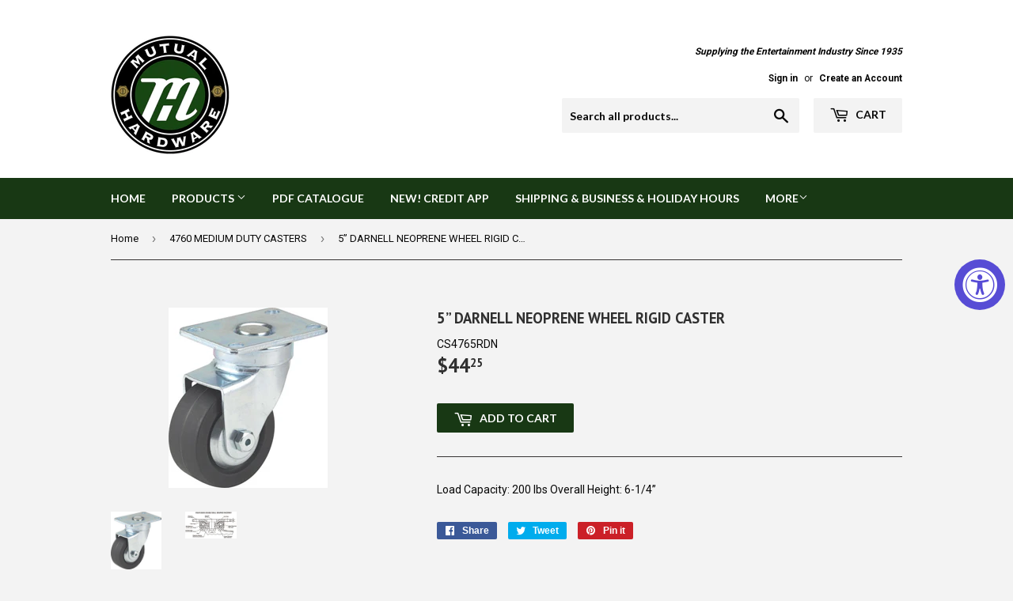

--- FILE ---
content_type: text/html; charset=utf-8
request_url: https://www.mutualhardware.com/collections/4760-medium-duty-casters/products/5-darnell-neoprene-wheel-rigid-caster
body_size: 16516
content:
<!doctype html>
<!--[if lt IE 7]><html class="no-js lt-ie9 lt-ie8 lt-ie7" lang="en"> <![endif]-->
<!--[if IE 7]><html class="no-js lt-ie9 lt-ie8" lang="en"> <![endif]-->
<!--[if IE 8]><html class="no-js lt-ie9" lang="en"> <![endif]-->
<!--[if IE 9 ]><html class="ie9 no-js"> <![endif]-->
<!--[if (gt IE 9)|!(IE)]><!--> <html class="no-touch no-js"> <!--<![endif]-->
<head>

  <!-- Basic page needs ================================================== -->
  <meta charset="utf-8">
  <meta http-equiv="X-UA-Compatible" content="IE=edge,chrome=1">

  

  <!-- Title and description ================================================== -->
  <title>
  5” DARNELL NEOPRENE WHEEL RIGID CASTER &ndash; Mutual Hardware
  </title>


  
    <meta name="description" content="Load Capacity: 200 lbs Overall Height: 6-1/4”">
  

  <!-- Product meta ================================================== -->
  
<meta property="og:site_name" content="Mutual Hardware">
<meta property="og:url" content="https://www.mutualhardware.com/products/5-darnell-neoprene-wheel-rigid-caster">
<meta property="og:title" content="5” DARNELL NEOPRENE WHEEL RIGID CASTER">
<meta property="og:type" content="product">
<meta property="og:description" content="Load Capacity: 200 lbs Overall Height: 6-1/4”"><meta property="og:price:amount" content="44.25">
  <meta property="og:price:currency" content="USD"><meta property="og:image" content="http://www.mutualhardware.com/cdn/shop/products/60b9f48a4ea4fbc8f845d4d25edf70be_b718f945-8251-4fb6-a2d1-e814c02d26c1_1024x1024.png?v=1534914734"><meta property="og:image" content="http://www.mutualhardware.com/cdn/shop/products/acb366620fb05a896631f37e7d9c7bd5_aa2fe310-3fd6-4d64-864e-9702dded0c2c_1024x1024.png?v=1534914735">
<meta property="og:image:secure_url" content="https://www.mutualhardware.com/cdn/shop/products/60b9f48a4ea4fbc8f845d4d25edf70be_b718f945-8251-4fb6-a2d1-e814c02d26c1_1024x1024.png?v=1534914734"><meta property="og:image:secure_url" content="https://www.mutualhardware.com/cdn/shop/products/acb366620fb05a896631f37e7d9c7bd5_aa2fe310-3fd6-4d64-864e-9702dded0c2c_1024x1024.png?v=1534914735">



  <meta name="twitter:card" content="summary_large_image">
  <meta name="twitter:image" content="https://www.mutualhardware.com/cdn/shop/products/60b9f48a4ea4fbc8f845d4d25edf70be_b718f945-8251-4fb6-a2d1-e814c02d26c1_1024x1024.png?v=1534914734">
  <meta name="twitter:image:width" content="480">
  <meta name="twitter:image:height" content="480">

<meta name="twitter:title" content="5” DARNELL NEOPRENE WHEEL RIGID CASTER">
<meta name="twitter:description" content="Load Capacity: 200 lbs Overall Height: 6-1/4”">


  <!-- Helpers ================================================== -->
  <link rel="canonical" href="https://www.mutualhardware.com/products/5-darnell-neoprene-wheel-rigid-caster">
  <meta name="viewport" content="width=device-width,initial-scale=1">

  <!-- CSS ================================================== -->
  <link href="//www.mutualhardware.com/cdn/shop/t/5/assets/theme.scss.css?v=34802723641267980681741283353" rel="stylesheet" type="text/css" media="all" />
  
  
  
  <link href="//fonts.googleapis.com/css?family=Roboto:400,700" rel="stylesheet" type="text/css" media="all" />


  
    
    
    <link href="//fonts.googleapis.com/css?family=PT+Sans:700" rel="stylesheet" type="text/css" media="all" />
  


  
    
    
    <link href="//fonts.googleapis.com/css?family=Lato:700" rel="stylesheet" type="text/css" media="all" />
  



  <!-- Header hook for plugins ================================================== -->
  <script>window.performance && window.performance.mark && window.performance.mark('shopify.content_for_header.start');</script><meta name="google-site-verification" content="3z6tvIbrSTHyCpNonbVF1fudYilQasNtt9ug1rQS7ng">
<meta id="shopify-digital-wallet" name="shopify-digital-wallet" content="/19050633/digital_wallets/dialog">
<meta name="shopify-checkout-api-token" content="e972e2f22c6f49235d6a5f0546870327">
<link rel="alternate" type="application/json+oembed" href="https://www.mutualhardware.com/products/5-darnell-neoprene-wheel-rigid-caster.oembed">
<script async="async" src="/checkouts/internal/preloads.js?locale=en-US"></script>
<link rel="preconnect" href="https://shop.app" crossorigin="anonymous">
<script async="async" src="https://shop.app/checkouts/internal/preloads.js?locale=en-US&shop_id=19050633" crossorigin="anonymous"></script>
<script id="shopify-features" type="application/json">{"accessToken":"e972e2f22c6f49235d6a5f0546870327","betas":["rich-media-storefront-analytics"],"domain":"www.mutualhardware.com","predictiveSearch":true,"shopId":19050633,"locale":"en"}</script>
<script>var Shopify = Shopify || {};
Shopify.shop = "mutualhardware.myshopify.com";
Shopify.locale = "en";
Shopify.currency = {"active":"USD","rate":"1.0"};
Shopify.country = "US";
Shopify.theme = {"name":"supply","id":166204361,"schema_name":"Supply","schema_version":"2.0.5","theme_store_id":679,"role":"main"};
Shopify.theme.handle = "null";
Shopify.theme.style = {"id":null,"handle":null};
Shopify.cdnHost = "www.mutualhardware.com/cdn";
Shopify.routes = Shopify.routes || {};
Shopify.routes.root = "/";</script>
<script type="module">!function(o){(o.Shopify=o.Shopify||{}).modules=!0}(window);</script>
<script>!function(o){function n(){var o=[];function n(){o.push(Array.prototype.slice.apply(arguments))}return n.q=o,n}var t=o.Shopify=o.Shopify||{};t.loadFeatures=n(),t.autoloadFeatures=n()}(window);</script>
<script>
  window.ShopifyPay = window.ShopifyPay || {};
  window.ShopifyPay.apiHost = "shop.app\/pay";
  window.ShopifyPay.redirectState = null;
</script>
<script id="shop-js-analytics" type="application/json">{"pageType":"product"}</script>
<script defer="defer" async type="module" src="//www.mutualhardware.com/cdn/shopifycloud/shop-js/modules/v2/client.init-shop-cart-sync_BT-GjEfc.en.esm.js"></script>
<script defer="defer" async type="module" src="//www.mutualhardware.com/cdn/shopifycloud/shop-js/modules/v2/chunk.common_D58fp_Oc.esm.js"></script>
<script defer="defer" async type="module" src="//www.mutualhardware.com/cdn/shopifycloud/shop-js/modules/v2/chunk.modal_xMitdFEc.esm.js"></script>
<script type="module">
  await import("//www.mutualhardware.com/cdn/shopifycloud/shop-js/modules/v2/client.init-shop-cart-sync_BT-GjEfc.en.esm.js");
await import("//www.mutualhardware.com/cdn/shopifycloud/shop-js/modules/v2/chunk.common_D58fp_Oc.esm.js");
await import("//www.mutualhardware.com/cdn/shopifycloud/shop-js/modules/v2/chunk.modal_xMitdFEc.esm.js");

  window.Shopify.SignInWithShop?.initShopCartSync?.({"fedCMEnabled":true,"windoidEnabled":true});

</script>
<script>
  window.Shopify = window.Shopify || {};
  if (!window.Shopify.featureAssets) window.Shopify.featureAssets = {};
  window.Shopify.featureAssets['shop-js'] = {"shop-cart-sync":["modules/v2/client.shop-cart-sync_DZOKe7Ll.en.esm.js","modules/v2/chunk.common_D58fp_Oc.esm.js","modules/v2/chunk.modal_xMitdFEc.esm.js"],"init-fed-cm":["modules/v2/client.init-fed-cm_B6oLuCjv.en.esm.js","modules/v2/chunk.common_D58fp_Oc.esm.js","modules/v2/chunk.modal_xMitdFEc.esm.js"],"shop-cash-offers":["modules/v2/client.shop-cash-offers_D2sdYoxE.en.esm.js","modules/v2/chunk.common_D58fp_Oc.esm.js","modules/v2/chunk.modal_xMitdFEc.esm.js"],"shop-login-button":["modules/v2/client.shop-login-button_QeVjl5Y3.en.esm.js","modules/v2/chunk.common_D58fp_Oc.esm.js","modules/v2/chunk.modal_xMitdFEc.esm.js"],"pay-button":["modules/v2/client.pay-button_DXTOsIq6.en.esm.js","modules/v2/chunk.common_D58fp_Oc.esm.js","modules/v2/chunk.modal_xMitdFEc.esm.js"],"shop-button":["modules/v2/client.shop-button_DQZHx9pm.en.esm.js","modules/v2/chunk.common_D58fp_Oc.esm.js","modules/v2/chunk.modal_xMitdFEc.esm.js"],"avatar":["modules/v2/client.avatar_BTnouDA3.en.esm.js"],"init-windoid":["modules/v2/client.init-windoid_CR1B-cfM.en.esm.js","modules/v2/chunk.common_D58fp_Oc.esm.js","modules/v2/chunk.modal_xMitdFEc.esm.js"],"init-shop-for-new-customer-accounts":["modules/v2/client.init-shop-for-new-customer-accounts_C_vY_xzh.en.esm.js","modules/v2/client.shop-login-button_QeVjl5Y3.en.esm.js","modules/v2/chunk.common_D58fp_Oc.esm.js","modules/v2/chunk.modal_xMitdFEc.esm.js"],"init-shop-email-lookup-coordinator":["modules/v2/client.init-shop-email-lookup-coordinator_BI7n9ZSv.en.esm.js","modules/v2/chunk.common_D58fp_Oc.esm.js","modules/v2/chunk.modal_xMitdFEc.esm.js"],"init-shop-cart-sync":["modules/v2/client.init-shop-cart-sync_BT-GjEfc.en.esm.js","modules/v2/chunk.common_D58fp_Oc.esm.js","modules/v2/chunk.modal_xMitdFEc.esm.js"],"shop-toast-manager":["modules/v2/client.shop-toast-manager_DiYdP3xc.en.esm.js","modules/v2/chunk.common_D58fp_Oc.esm.js","modules/v2/chunk.modal_xMitdFEc.esm.js"],"init-customer-accounts":["modules/v2/client.init-customer-accounts_D9ZNqS-Q.en.esm.js","modules/v2/client.shop-login-button_QeVjl5Y3.en.esm.js","modules/v2/chunk.common_D58fp_Oc.esm.js","modules/v2/chunk.modal_xMitdFEc.esm.js"],"init-customer-accounts-sign-up":["modules/v2/client.init-customer-accounts-sign-up_iGw4briv.en.esm.js","modules/v2/client.shop-login-button_QeVjl5Y3.en.esm.js","modules/v2/chunk.common_D58fp_Oc.esm.js","modules/v2/chunk.modal_xMitdFEc.esm.js"],"shop-follow-button":["modules/v2/client.shop-follow-button_CqMgW2wH.en.esm.js","modules/v2/chunk.common_D58fp_Oc.esm.js","modules/v2/chunk.modal_xMitdFEc.esm.js"],"checkout-modal":["modules/v2/client.checkout-modal_xHeaAweL.en.esm.js","modules/v2/chunk.common_D58fp_Oc.esm.js","modules/v2/chunk.modal_xMitdFEc.esm.js"],"shop-login":["modules/v2/client.shop-login_D91U-Q7h.en.esm.js","modules/v2/chunk.common_D58fp_Oc.esm.js","modules/v2/chunk.modal_xMitdFEc.esm.js"],"lead-capture":["modules/v2/client.lead-capture_BJmE1dJe.en.esm.js","modules/v2/chunk.common_D58fp_Oc.esm.js","modules/v2/chunk.modal_xMitdFEc.esm.js"],"payment-terms":["modules/v2/client.payment-terms_Ci9AEqFq.en.esm.js","modules/v2/chunk.common_D58fp_Oc.esm.js","modules/v2/chunk.modal_xMitdFEc.esm.js"]};
</script>
<script>(function() {
  var isLoaded = false;
  function asyncLoad() {
    if (isLoaded) return;
    isLoaded = true;
    var urls = ["https:\/\/chimpstatic.com\/mcjs-connected\/js\/users\/a6b3bae92c37d55ba0448e0f9\/2845056c0341d1cbeb10f0a5a.js?shop=mutualhardware.myshopify.com"];
    for (var i = 0; i < urls.length; i++) {
      var s = document.createElement('script');
      s.type = 'text/javascript';
      s.async = true;
      s.src = urls[i];
      var x = document.getElementsByTagName('script')[0];
      x.parentNode.insertBefore(s, x);
    }
  };
  if(window.attachEvent) {
    window.attachEvent('onload', asyncLoad);
  } else {
    window.addEventListener('load', asyncLoad, false);
  }
})();</script>
<script id="__st">var __st={"a":19050633,"offset":-18000,"reqid":"12146837-94f2-425c-9f09-e4f2f1bb0ff9-1769033349","pageurl":"www.mutualhardware.com\/collections\/4760-medium-duty-casters\/products\/5-darnell-neoprene-wheel-rigid-caster","u":"7e6d31a1d7c6","p":"product","rtyp":"product","rid":9887371017};</script>
<script>window.ShopifyPaypalV4VisibilityTracking = true;</script>
<script id="captcha-bootstrap">!function(){'use strict';const t='contact',e='account',n='new_comment',o=[[t,t],['blogs',n],['comments',n],[t,'customer']],c=[[e,'customer_login'],[e,'guest_login'],[e,'recover_customer_password'],[e,'create_customer']],r=t=>t.map((([t,e])=>`form[action*='/${t}']:not([data-nocaptcha='true']) input[name='form_type'][value='${e}']`)).join(','),a=t=>()=>t?[...document.querySelectorAll(t)].map((t=>t.form)):[];function s(){const t=[...o],e=r(t);return a(e)}const i='password',u='form_key',d=['recaptcha-v3-token','g-recaptcha-response','h-captcha-response',i],f=()=>{try{return window.sessionStorage}catch{return}},m='__shopify_v',_=t=>t.elements[u];function p(t,e,n=!1){try{const o=window.sessionStorage,c=JSON.parse(o.getItem(e)),{data:r}=function(t){const{data:e,action:n}=t;return t[m]||n?{data:e,action:n}:{data:t,action:n}}(c);for(const[e,n]of Object.entries(r))t.elements[e]&&(t.elements[e].value=n);n&&o.removeItem(e)}catch(o){console.error('form repopulation failed',{error:o})}}const l='form_type',E='cptcha';function T(t){t.dataset[E]=!0}const w=window,h=w.document,L='Shopify',v='ce_forms',y='captcha';let A=!1;((t,e)=>{const n=(g='f06e6c50-85a8-45c8-87d0-21a2b65856fe',I='https://cdn.shopify.com/shopifycloud/storefront-forms-hcaptcha/ce_storefront_forms_captcha_hcaptcha.v1.5.2.iife.js',D={infoText:'Protected by hCaptcha',privacyText:'Privacy',termsText:'Terms'},(t,e,n)=>{const o=w[L][v],c=o.bindForm;if(c)return c(t,g,e,D).then(n);var r;o.q.push([[t,g,e,D],n]),r=I,A||(h.body.append(Object.assign(h.createElement('script'),{id:'captcha-provider',async:!0,src:r})),A=!0)});var g,I,D;w[L]=w[L]||{},w[L][v]=w[L][v]||{},w[L][v].q=[],w[L][y]=w[L][y]||{},w[L][y].protect=function(t,e){n(t,void 0,e),T(t)},Object.freeze(w[L][y]),function(t,e,n,w,h,L){const[v,y,A,g]=function(t,e,n){const i=e?o:[],u=t?c:[],d=[...i,...u],f=r(d),m=r(i),_=r(d.filter((([t,e])=>n.includes(e))));return[a(f),a(m),a(_),s()]}(w,h,L),I=t=>{const e=t.target;return e instanceof HTMLFormElement?e:e&&e.form},D=t=>v().includes(t);t.addEventListener('submit',(t=>{const e=I(t);if(!e)return;const n=D(e)&&!e.dataset.hcaptchaBound&&!e.dataset.recaptchaBound,o=_(e),c=g().includes(e)&&(!o||!o.value);(n||c)&&t.preventDefault(),c&&!n&&(function(t){try{if(!f())return;!function(t){const e=f();if(!e)return;const n=_(t);if(!n)return;const o=n.value;o&&e.removeItem(o)}(t);const e=Array.from(Array(32),(()=>Math.random().toString(36)[2])).join('');!function(t,e){_(t)||t.append(Object.assign(document.createElement('input'),{type:'hidden',name:u})),t.elements[u].value=e}(t,e),function(t,e){const n=f();if(!n)return;const o=[...t.querySelectorAll(`input[type='${i}']`)].map((({name:t})=>t)),c=[...d,...o],r={};for(const[a,s]of new FormData(t).entries())c.includes(a)||(r[a]=s);n.setItem(e,JSON.stringify({[m]:1,action:t.action,data:r}))}(t,e)}catch(e){console.error('failed to persist form',e)}}(e),e.submit())}));const S=(t,e)=>{t&&!t.dataset[E]&&(n(t,e.some((e=>e===t))),T(t))};for(const o of['focusin','change'])t.addEventListener(o,(t=>{const e=I(t);D(e)&&S(e,y())}));const B=e.get('form_key'),M=e.get(l),P=B&&M;t.addEventListener('DOMContentLoaded',(()=>{const t=y();if(P)for(const e of t)e.elements[l].value===M&&p(e,B);[...new Set([...A(),...v().filter((t=>'true'===t.dataset.shopifyCaptcha))])].forEach((e=>S(e,t)))}))}(h,new URLSearchParams(w.location.search),n,t,e,['guest_login'])})(!0,!0)}();</script>
<script integrity="sha256-4kQ18oKyAcykRKYeNunJcIwy7WH5gtpwJnB7kiuLZ1E=" data-source-attribution="shopify.loadfeatures" defer="defer" src="//www.mutualhardware.com/cdn/shopifycloud/storefront/assets/storefront/load_feature-a0a9edcb.js" crossorigin="anonymous"></script>
<script crossorigin="anonymous" defer="defer" src="//www.mutualhardware.com/cdn/shopifycloud/storefront/assets/shopify_pay/storefront-65b4c6d7.js?v=20250812"></script>
<script data-source-attribution="shopify.dynamic_checkout.dynamic.init">var Shopify=Shopify||{};Shopify.PaymentButton=Shopify.PaymentButton||{isStorefrontPortableWallets:!0,init:function(){window.Shopify.PaymentButton.init=function(){};var t=document.createElement("script");t.src="https://www.mutualhardware.com/cdn/shopifycloud/portable-wallets/latest/portable-wallets.en.js",t.type="module",document.head.appendChild(t)}};
</script>
<script data-source-attribution="shopify.dynamic_checkout.buyer_consent">
  function portableWalletsHideBuyerConsent(e){var t=document.getElementById("shopify-buyer-consent"),n=document.getElementById("shopify-subscription-policy-button");t&&n&&(t.classList.add("hidden"),t.setAttribute("aria-hidden","true"),n.removeEventListener("click",e))}function portableWalletsShowBuyerConsent(e){var t=document.getElementById("shopify-buyer-consent"),n=document.getElementById("shopify-subscription-policy-button");t&&n&&(t.classList.remove("hidden"),t.removeAttribute("aria-hidden"),n.addEventListener("click",e))}window.Shopify?.PaymentButton&&(window.Shopify.PaymentButton.hideBuyerConsent=portableWalletsHideBuyerConsent,window.Shopify.PaymentButton.showBuyerConsent=portableWalletsShowBuyerConsent);
</script>
<script data-source-attribution="shopify.dynamic_checkout.cart.bootstrap">document.addEventListener("DOMContentLoaded",(function(){function t(){return document.querySelector("shopify-accelerated-checkout-cart, shopify-accelerated-checkout")}if(t())Shopify.PaymentButton.init();else{new MutationObserver((function(e,n){t()&&(Shopify.PaymentButton.init(),n.disconnect())})).observe(document.body,{childList:!0,subtree:!0})}}));
</script>
<script id='scb4127' type='text/javascript' async='' src='https://www.mutualhardware.com/cdn/shopifycloud/privacy-banner/storefront-banner.js'></script><link id="shopify-accelerated-checkout-styles" rel="stylesheet" media="screen" href="https://www.mutualhardware.com/cdn/shopifycloud/portable-wallets/latest/accelerated-checkout-backwards-compat.css" crossorigin="anonymous">
<style id="shopify-accelerated-checkout-cart">
        #shopify-buyer-consent {
  margin-top: 1em;
  display: inline-block;
  width: 100%;
}

#shopify-buyer-consent.hidden {
  display: none;
}

#shopify-subscription-policy-button {
  background: none;
  border: none;
  padding: 0;
  text-decoration: underline;
  font-size: inherit;
  cursor: pointer;
}

#shopify-subscription-policy-button::before {
  box-shadow: none;
}

      </style>

<script>window.performance && window.performance.mark && window.performance.mark('shopify.content_for_header.end');</script>

  

<!--[if lt IE 9]>
<script src="//cdnjs.cloudflare.com/ajax/libs/html5shiv/3.7.2/html5shiv.min.js" type="text/javascript"></script>
<script src="//www.mutualhardware.com/cdn/shop/t/5/assets/respond.min.js?v=273" type="text/javascript"></script>
<link href="//www.mutualhardware.com/cdn/shop/t/5/assets/respond-proxy.html" id="respond-proxy" rel="respond-proxy" />
<link href="//www.mutualhardware.com/search?q=9447f252149c677cf4dc0c942fc3966f" id="respond-redirect" rel="respond-redirect" />
<script src="//www.mutualhardware.com/search?q=9447f252149c677cf4dc0c942fc3966f" type="text/javascript"></script>
<![endif]-->
<!--[if (lte IE 9) ]><script src="//www.mutualhardware.com/cdn/shop/t/5/assets/match-media.min.js?v=273" type="text/javascript"></script><![endif]-->


  
  

  <script src="//ajax.googleapis.com/ajax/libs/jquery/1.11.0/jquery.min.js" type="text/javascript"></script>


  <!--[if (gt IE 9)|!(IE)]><!--><script src="//www.mutualhardware.com/cdn/shop/t/5/assets/vendor.js?v=77006336269012142731493238334" defer="defer"></script><!--<![endif]-->
  <!--[if lte IE 9]><script src="//www.mutualhardware.com/cdn/shop/t/5/assets/vendor.js?v=77006336269012142731493238334"></script><![endif]-->

  <!--[if (gt IE 9)|!(IE)]><!--><script src="//www.mutualhardware.com/cdn/shop/t/5/assets/theme.js?v=4407056546981983751493238336" defer="defer"></script><!--<![endif]-->
  <!--[if lte IE 9]><script src="//www.mutualhardware.com/cdn/shop/t/5/assets/theme.js?v=4407056546981983751493238336"></script><![endif]-->


<script src="https://cdn.shopify.com/extensions/019a0131-ca1b-7172-a6b1-2fadce39ca6e/accessibly-28/assets/acc-main.js" type="text/javascript" defer="defer"></script>
<link href="https://monorail-edge.shopifysvc.com" rel="dns-prefetch">
<script>(function(){if ("sendBeacon" in navigator && "performance" in window) {try {var session_token_from_headers = performance.getEntriesByType('navigation')[0].serverTiming.find(x => x.name == '_s').description;} catch {var session_token_from_headers = undefined;}var session_cookie_matches = document.cookie.match(/_shopify_s=([^;]*)/);var session_token_from_cookie = session_cookie_matches && session_cookie_matches.length === 2 ? session_cookie_matches[1] : "";var session_token = session_token_from_headers || session_token_from_cookie || "";function handle_abandonment_event(e) {var entries = performance.getEntries().filter(function(entry) {return /monorail-edge.shopifysvc.com/.test(entry.name);});if (!window.abandonment_tracked && entries.length === 0) {window.abandonment_tracked = true;var currentMs = Date.now();var navigation_start = performance.timing.navigationStart;var payload = {shop_id: 19050633,url: window.location.href,navigation_start,duration: currentMs - navigation_start,session_token,page_type: "product"};window.navigator.sendBeacon("https://monorail-edge.shopifysvc.com/v1/produce", JSON.stringify({schema_id: "online_store_buyer_site_abandonment/1.1",payload: payload,metadata: {event_created_at_ms: currentMs,event_sent_at_ms: currentMs}}));}}window.addEventListener('pagehide', handle_abandonment_event);}}());</script>
<script id="web-pixels-manager-setup">(function e(e,d,r,n,o){if(void 0===o&&(o={}),!Boolean(null===(a=null===(i=window.Shopify)||void 0===i?void 0:i.analytics)||void 0===a?void 0:a.replayQueue)){var i,a;window.Shopify=window.Shopify||{};var t=window.Shopify;t.analytics=t.analytics||{};var s=t.analytics;s.replayQueue=[],s.publish=function(e,d,r){return s.replayQueue.push([e,d,r]),!0};try{self.performance.mark("wpm:start")}catch(e){}var l=function(){var e={modern:/Edge?\/(1{2}[4-9]|1[2-9]\d|[2-9]\d{2}|\d{4,})\.\d+(\.\d+|)|Firefox\/(1{2}[4-9]|1[2-9]\d|[2-9]\d{2}|\d{4,})\.\d+(\.\d+|)|Chrom(ium|e)\/(9{2}|\d{3,})\.\d+(\.\d+|)|(Maci|X1{2}).+ Version\/(15\.\d+|(1[6-9]|[2-9]\d|\d{3,})\.\d+)([,.]\d+|)( \(\w+\)|)( Mobile\/\w+|) Safari\/|Chrome.+OPR\/(9{2}|\d{3,})\.\d+\.\d+|(CPU[ +]OS|iPhone[ +]OS|CPU[ +]iPhone|CPU IPhone OS|CPU iPad OS)[ +]+(15[._]\d+|(1[6-9]|[2-9]\d|\d{3,})[._]\d+)([._]\d+|)|Android:?[ /-](13[3-9]|1[4-9]\d|[2-9]\d{2}|\d{4,})(\.\d+|)(\.\d+|)|Android.+Firefox\/(13[5-9]|1[4-9]\d|[2-9]\d{2}|\d{4,})\.\d+(\.\d+|)|Android.+Chrom(ium|e)\/(13[3-9]|1[4-9]\d|[2-9]\d{2}|\d{4,})\.\d+(\.\d+|)|SamsungBrowser\/([2-9]\d|\d{3,})\.\d+/,legacy:/Edge?\/(1[6-9]|[2-9]\d|\d{3,})\.\d+(\.\d+|)|Firefox\/(5[4-9]|[6-9]\d|\d{3,})\.\d+(\.\d+|)|Chrom(ium|e)\/(5[1-9]|[6-9]\d|\d{3,})\.\d+(\.\d+|)([\d.]+$|.*Safari\/(?![\d.]+ Edge\/[\d.]+$))|(Maci|X1{2}).+ Version\/(10\.\d+|(1[1-9]|[2-9]\d|\d{3,})\.\d+)([,.]\d+|)( \(\w+\)|)( Mobile\/\w+|) Safari\/|Chrome.+OPR\/(3[89]|[4-9]\d|\d{3,})\.\d+\.\d+|(CPU[ +]OS|iPhone[ +]OS|CPU[ +]iPhone|CPU IPhone OS|CPU iPad OS)[ +]+(10[._]\d+|(1[1-9]|[2-9]\d|\d{3,})[._]\d+)([._]\d+|)|Android:?[ /-](13[3-9]|1[4-9]\d|[2-9]\d{2}|\d{4,})(\.\d+|)(\.\d+|)|Mobile Safari.+OPR\/([89]\d|\d{3,})\.\d+\.\d+|Android.+Firefox\/(13[5-9]|1[4-9]\d|[2-9]\d{2}|\d{4,})\.\d+(\.\d+|)|Android.+Chrom(ium|e)\/(13[3-9]|1[4-9]\d|[2-9]\d{2}|\d{4,})\.\d+(\.\d+|)|Android.+(UC? ?Browser|UCWEB|U3)[ /]?(15\.([5-9]|\d{2,})|(1[6-9]|[2-9]\d|\d{3,})\.\d+)\.\d+|SamsungBrowser\/(5\.\d+|([6-9]|\d{2,})\.\d+)|Android.+MQ{2}Browser\/(14(\.(9|\d{2,})|)|(1[5-9]|[2-9]\d|\d{3,})(\.\d+|))(\.\d+|)|K[Aa][Ii]OS\/(3\.\d+|([4-9]|\d{2,})\.\d+)(\.\d+|)/},d=e.modern,r=e.legacy,n=navigator.userAgent;return n.match(d)?"modern":n.match(r)?"legacy":"unknown"}(),u="modern"===l?"modern":"legacy",c=(null!=n?n:{modern:"",legacy:""})[u],f=function(e){return[e.baseUrl,"/wpm","/b",e.hashVersion,"modern"===e.buildTarget?"m":"l",".js"].join("")}({baseUrl:d,hashVersion:r,buildTarget:u}),m=function(e){var d=e.version,r=e.bundleTarget,n=e.surface,o=e.pageUrl,i=e.monorailEndpoint;return{emit:function(e){var a=e.status,t=e.errorMsg,s=(new Date).getTime(),l=JSON.stringify({metadata:{event_sent_at_ms:s},events:[{schema_id:"web_pixels_manager_load/3.1",payload:{version:d,bundle_target:r,page_url:o,status:a,surface:n,error_msg:t},metadata:{event_created_at_ms:s}}]});if(!i)return console&&console.warn&&console.warn("[Web Pixels Manager] No Monorail endpoint provided, skipping logging."),!1;try{return self.navigator.sendBeacon.bind(self.navigator)(i,l)}catch(e){}var u=new XMLHttpRequest;try{return u.open("POST",i,!0),u.setRequestHeader("Content-Type","text/plain"),u.send(l),!0}catch(e){return console&&console.warn&&console.warn("[Web Pixels Manager] Got an unhandled error while logging to Monorail."),!1}}}}({version:r,bundleTarget:l,surface:e.surface,pageUrl:self.location.href,monorailEndpoint:e.monorailEndpoint});try{o.browserTarget=l,function(e){var d=e.src,r=e.async,n=void 0===r||r,o=e.onload,i=e.onerror,a=e.sri,t=e.scriptDataAttributes,s=void 0===t?{}:t,l=document.createElement("script"),u=document.querySelector("head"),c=document.querySelector("body");if(l.async=n,l.src=d,a&&(l.integrity=a,l.crossOrigin="anonymous"),s)for(var f in s)if(Object.prototype.hasOwnProperty.call(s,f))try{l.dataset[f]=s[f]}catch(e){}if(o&&l.addEventListener("load",o),i&&l.addEventListener("error",i),u)u.appendChild(l);else{if(!c)throw new Error("Did not find a head or body element to append the script");c.appendChild(l)}}({src:f,async:!0,onload:function(){if(!function(){var e,d;return Boolean(null===(d=null===(e=window.Shopify)||void 0===e?void 0:e.analytics)||void 0===d?void 0:d.initialized)}()){var d=window.webPixelsManager.init(e)||void 0;if(d){var r=window.Shopify.analytics;r.replayQueue.forEach((function(e){var r=e[0],n=e[1],o=e[2];d.publishCustomEvent(r,n,o)})),r.replayQueue=[],r.publish=d.publishCustomEvent,r.visitor=d.visitor,r.initialized=!0}}},onerror:function(){return m.emit({status:"failed",errorMsg:"".concat(f," has failed to load")})},sri:function(e){var d=/^sha384-[A-Za-z0-9+/=]+$/;return"string"==typeof e&&d.test(e)}(c)?c:"",scriptDataAttributes:o}),m.emit({status:"loading"})}catch(e){m.emit({status:"failed",errorMsg:(null==e?void 0:e.message)||"Unknown error"})}}})({shopId: 19050633,storefrontBaseUrl: "https://www.mutualhardware.com",extensionsBaseUrl: "https://extensions.shopifycdn.com/cdn/shopifycloud/web-pixels-manager",monorailEndpoint: "https://monorail-edge.shopifysvc.com/unstable/produce_batch",surface: "storefront-renderer",enabledBetaFlags: ["2dca8a86"],webPixelsConfigList: [{"id":"767000868","configuration":"{\"config\":\"{\\\"pixel_id\\\":\\\"G-89PR0JLPLC\\\",\\\"target_country\\\":\\\"US\\\",\\\"gtag_events\\\":[{\\\"type\\\":\\\"search\\\",\\\"action_label\\\":[\\\"G-89PR0JLPLC\\\",\\\"AW-11108005546\\\/ewWoCN_hqo8YEKrt2rAp\\\"]},{\\\"type\\\":\\\"begin_checkout\\\",\\\"action_label\\\":[\\\"G-89PR0JLPLC\\\",\\\"AW-11108005546\\\/-RsCCLTjqo8YEKrt2rAp\\\"]},{\\\"type\\\":\\\"view_item\\\",\\\"action_label\\\":[\\\"G-89PR0JLPLC\\\",\\\"AW-11108005546\\\/rIGmCNzhqo8YEKrt2rAp\\\",\\\"MC-YC82PNG8LQ\\\"]},{\\\"type\\\":\\\"purchase\\\",\\\"action_label\\\":[\\\"G-89PR0JLPLC\\\",\\\"AW-11108005546\\\/oi-YCNbhqo8YEKrt2rAp\\\",\\\"MC-YC82PNG8LQ\\\"]},{\\\"type\\\":\\\"page_view\\\",\\\"action_label\\\":[\\\"G-89PR0JLPLC\\\",\\\"AW-11108005546\\\/1hkeCNnhqo8YEKrt2rAp\\\",\\\"MC-YC82PNG8LQ\\\"]},{\\\"type\\\":\\\"add_payment_info\\\",\\\"action_label\\\":[\\\"G-89PR0JLPLC\\\",\\\"AW-11108005546\\\/iPnXCLfjqo8YEKrt2rAp\\\"]},{\\\"type\\\":\\\"add_to_cart\\\",\\\"action_label\\\":[\\\"G-89PR0JLPLC\\\",\\\"AW-11108005546\\\/jJlxCLHjqo8YEKrt2rAp\\\"]}],\\\"enable_monitoring_mode\\\":false}\"}","eventPayloadVersion":"v1","runtimeContext":"OPEN","scriptVersion":"b2a88bafab3e21179ed38636efcd8a93","type":"APP","apiClientId":1780363,"privacyPurposes":[],"dataSharingAdjustments":{"protectedCustomerApprovalScopes":["read_customer_address","read_customer_email","read_customer_name","read_customer_personal_data","read_customer_phone"]}},{"id":"424804644","configuration":"{\"pixel_id\":\"1874646216156392\",\"pixel_type\":\"facebook_pixel\",\"metaapp_system_user_token\":\"-\"}","eventPayloadVersion":"v1","runtimeContext":"OPEN","scriptVersion":"ca16bc87fe92b6042fbaa3acc2fbdaa6","type":"APP","apiClientId":2329312,"privacyPurposes":["ANALYTICS","MARKETING","SALE_OF_DATA"],"dataSharingAdjustments":{"protectedCustomerApprovalScopes":["read_customer_address","read_customer_email","read_customer_name","read_customer_personal_data","read_customer_phone"]}},{"id":"shopify-app-pixel","configuration":"{}","eventPayloadVersion":"v1","runtimeContext":"STRICT","scriptVersion":"0450","apiClientId":"shopify-pixel","type":"APP","privacyPurposes":["ANALYTICS","MARKETING"]},{"id":"shopify-custom-pixel","eventPayloadVersion":"v1","runtimeContext":"LAX","scriptVersion":"0450","apiClientId":"shopify-pixel","type":"CUSTOM","privacyPurposes":["ANALYTICS","MARKETING"]}],isMerchantRequest: false,initData: {"shop":{"name":"Mutual Hardware","paymentSettings":{"currencyCode":"USD"},"myshopifyDomain":"mutualhardware.myshopify.com","countryCode":"US","storefrontUrl":"https:\/\/www.mutualhardware.com"},"customer":null,"cart":null,"checkout":null,"productVariants":[{"price":{"amount":44.25,"currencyCode":"USD"},"product":{"title":"5” DARNELL NEOPRENE WHEEL RIGID CASTER","vendor":"4760 MEDIUM DUTY CASTERS","id":"9887371017","untranslatedTitle":"5” DARNELL NEOPRENE WHEEL RIGID CASTER","url":"\/products\/5-darnell-neoprene-wheel-rigid-caster","type":"Unclassified"},"id":"39200226505","image":{"src":"\/\/www.mutualhardware.com\/cdn\/shop\/products\/60b9f48a4ea4fbc8f845d4d25edf70be_b718f945-8251-4fb6-a2d1-e814c02d26c1.png?v=1534914734"},"sku":"CS4765RDN","title":"Default","untranslatedTitle":"Default"}],"purchasingCompany":null},},"https://www.mutualhardware.com/cdn","fcfee988w5aeb613cpc8e4bc33m6693e112",{"modern":"","legacy":""},{"shopId":"19050633","storefrontBaseUrl":"https:\/\/www.mutualhardware.com","extensionBaseUrl":"https:\/\/extensions.shopifycdn.com\/cdn\/shopifycloud\/web-pixels-manager","surface":"storefront-renderer","enabledBetaFlags":"[\"2dca8a86\"]","isMerchantRequest":"false","hashVersion":"fcfee988w5aeb613cpc8e4bc33m6693e112","publish":"custom","events":"[[\"page_viewed\",{}],[\"product_viewed\",{\"productVariant\":{\"price\":{\"amount\":44.25,\"currencyCode\":\"USD\"},\"product\":{\"title\":\"5” DARNELL NEOPRENE WHEEL RIGID CASTER\",\"vendor\":\"4760 MEDIUM DUTY CASTERS\",\"id\":\"9887371017\",\"untranslatedTitle\":\"5” DARNELL NEOPRENE WHEEL RIGID CASTER\",\"url\":\"\/products\/5-darnell-neoprene-wheel-rigid-caster\",\"type\":\"Unclassified\"},\"id\":\"39200226505\",\"image\":{\"src\":\"\/\/www.mutualhardware.com\/cdn\/shop\/products\/60b9f48a4ea4fbc8f845d4d25edf70be_b718f945-8251-4fb6-a2d1-e814c02d26c1.png?v=1534914734\"},\"sku\":\"CS4765RDN\",\"title\":\"Default\",\"untranslatedTitle\":\"Default\"}}]]"});</script><script>
  window.ShopifyAnalytics = window.ShopifyAnalytics || {};
  window.ShopifyAnalytics.meta = window.ShopifyAnalytics.meta || {};
  window.ShopifyAnalytics.meta.currency = 'USD';
  var meta = {"product":{"id":9887371017,"gid":"gid:\/\/shopify\/Product\/9887371017","vendor":"4760 MEDIUM DUTY CASTERS","type":"Unclassified","handle":"5-darnell-neoprene-wheel-rigid-caster","variants":[{"id":39200226505,"price":4425,"name":"5” DARNELL NEOPRENE WHEEL RIGID CASTER","public_title":null,"sku":"CS4765RDN"}],"remote":false},"page":{"pageType":"product","resourceType":"product","resourceId":9887371017,"requestId":"12146837-94f2-425c-9f09-e4f2f1bb0ff9-1769033349"}};
  for (var attr in meta) {
    window.ShopifyAnalytics.meta[attr] = meta[attr];
  }
</script>
<script class="analytics">
  (function () {
    var customDocumentWrite = function(content) {
      var jquery = null;

      if (window.jQuery) {
        jquery = window.jQuery;
      } else if (window.Checkout && window.Checkout.$) {
        jquery = window.Checkout.$;
      }

      if (jquery) {
        jquery('body').append(content);
      }
    };

    var hasLoggedConversion = function(token) {
      if (token) {
        return document.cookie.indexOf('loggedConversion=' + token) !== -1;
      }
      return false;
    }

    var setCookieIfConversion = function(token) {
      if (token) {
        var twoMonthsFromNow = new Date(Date.now());
        twoMonthsFromNow.setMonth(twoMonthsFromNow.getMonth() + 2);

        document.cookie = 'loggedConversion=' + token + '; expires=' + twoMonthsFromNow;
      }
    }

    var trekkie = window.ShopifyAnalytics.lib = window.trekkie = window.trekkie || [];
    if (trekkie.integrations) {
      return;
    }
    trekkie.methods = [
      'identify',
      'page',
      'ready',
      'track',
      'trackForm',
      'trackLink'
    ];
    trekkie.factory = function(method) {
      return function() {
        var args = Array.prototype.slice.call(arguments);
        args.unshift(method);
        trekkie.push(args);
        return trekkie;
      };
    };
    for (var i = 0; i < trekkie.methods.length; i++) {
      var key = trekkie.methods[i];
      trekkie[key] = trekkie.factory(key);
    }
    trekkie.load = function(config) {
      trekkie.config = config || {};
      trekkie.config.initialDocumentCookie = document.cookie;
      var first = document.getElementsByTagName('script')[0];
      var script = document.createElement('script');
      script.type = 'text/javascript';
      script.onerror = function(e) {
        var scriptFallback = document.createElement('script');
        scriptFallback.type = 'text/javascript';
        scriptFallback.onerror = function(error) {
                var Monorail = {
      produce: function produce(monorailDomain, schemaId, payload) {
        var currentMs = new Date().getTime();
        var event = {
          schema_id: schemaId,
          payload: payload,
          metadata: {
            event_created_at_ms: currentMs,
            event_sent_at_ms: currentMs
          }
        };
        return Monorail.sendRequest("https://" + monorailDomain + "/v1/produce", JSON.stringify(event));
      },
      sendRequest: function sendRequest(endpointUrl, payload) {
        // Try the sendBeacon API
        if (window && window.navigator && typeof window.navigator.sendBeacon === 'function' && typeof window.Blob === 'function' && !Monorail.isIos12()) {
          var blobData = new window.Blob([payload], {
            type: 'text/plain'
          });

          if (window.navigator.sendBeacon(endpointUrl, blobData)) {
            return true;
          } // sendBeacon was not successful

        } // XHR beacon

        var xhr = new XMLHttpRequest();

        try {
          xhr.open('POST', endpointUrl);
          xhr.setRequestHeader('Content-Type', 'text/plain');
          xhr.send(payload);
        } catch (e) {
          console.log(e);
        }

        return false;
      },
      isIos12: function isIos12() {
        return window.navigator.userAgent.lastIndexOf('iPhone; CPU iPhone OS 12_') !== -1 || window.navigator.userAgent.lastIndexOf('iPad; CPU OS 12_') !== -1;
      }
    };
    Monorail.produce('monorail-edge.shopifysvc.com',
      'trekkie_storefront_load_errors/1.1',
      {shop_id: 19050633,
      theme_id: 166204361,
      app_name: "storefront",
      context_url: window.location.href,
      source_url: "//www.mutualhardware.com/cdn/s/trekkie.storefront.9615f8e10e499e09ff0451d383e936edfcfbbf47.min.js"});

        };
        scriptFallback.async = true;
        scriptFallback.src = '//www.mutualhardware.com/cdn/s/trekkie.storefront.9615f8e10e499e09ff0451d383e936edfcfbbf47.min.js';
        first.parentNode.insertBefore(scriptFallback, first);
      };
      script.async = true;
      script.src = '//www.mutualhardware.com/cdn/s/trekkie.storefront.9615f8e10e499e09ff0451d383e936edfcfbbf47.min.js';
      first.parentNode.insertBefore(script, first);
    };
    trekkie.load(
      {"Trekkie":{"appName":"storefront","development":false,"defaultAttributes":{"shopId":19050633,"isMerchantRequest":null,"themeId":166204361,"themeCityHash":"9280519330939008195","contentLanguage":"en","currency":"USD","eventMetadataId":"58f4966f-2838-44d6-99c7-3b1a59492e89"},"isServerSideCookieWritingEnabled":true,"monorailRegion":"shop_domain","enabledBetaFlags":["65f19447"]},"Session Attribution":{},"S2S":{"facebookCapiEnabled":true,"source":"trekkie-storefront-renderer","apiClientId":580111}}
    );

    var loaded = false;
    trekkie.ready(function() {
      if (loaded) return;
      loaded = true;

      window.ShopifyAnalytics.lib = window.trekkie;

      var originalDocumentWrite = document.write;
      document.write = customDocumentWrite;
      try { window.ShopifyAnalytics.merchantGoogleAnalytics.call(this); } catch(error) {};
      document.write = originalDocumentWrite;

      window.ShopifyAnalytics.lib.page(null,{"pageType":"product","resourceType":"product","resourceId":9887371017,"requestId":"12146837-94f2-425c-9f09-e4f2f1bb0ff9-1769033349","shopifyEmitted":true});

      var match = window.location.pathname.match(/checkouts\/(.+)\/(thank_you|post_purchase)/)
      var token = match? match[1]: undefined;
      if (!hasLoggedConversion(token)) {
        setCookieIfConversion(token);
        window.ShopifyAnalytics.lib.track("Viewed Product",{"currency":"USD","variantId":39200226505,"productId":9887371017,"productGid":"gid:\/\/shopify\/Product\/9887371017","name":"5” DARNELL NEOPRENE WHEEL RIGID CASTER","price":"44.25","sku":"CS4765RDN","brand":"4760 MEDIUM DUTY CASTERS","variant":null,"category":"Unclassified","nonInteraction":true,"remote":false},undefined,undefined,{"shopifyEmitted":true});
      window.ShopifyAnalytics.lib.track("monorail:\/\/trekkie_storefront_viewed_product\/1.1",{"currency":"USD","variantId":39200226505,"productId":9887371017,"productGid":"gid:\/\/shopify\/Product\/9887371017","name":"5” DARNELL NEOPRENE WHEEL RIGID CASTER","price":"44.25","sku":"CS4765RDN","brand":"4760 MEDIUM DUTY CASTERS","variant":null,"category":"Unclassified","nonInteraction":true,"remote":false,"referer":"https:\/\/www.mutualhardware.com\/collections\/4760-medium-duty-casters\/products\/5-darnell-neoprene-wheel-rigid-caster"});
      }
    });


        var eventsListenerScript = document.createElement('script');
        eventsListenerScript.async = true;
        eventsListenerScript.src = "//www.mutualhardware.com/cdn/shopifycloud/storefront/assets/shop_events_listener-3da45d37.js";
        document.getElementsByTagName('head')[0].appendChild(eventsListenerScript);

})();</script>
  <script>
  if (!window.ga || (window.ga && typeof window.ga !== 'function')) {
    window.ga = function ga() {
      (window.ga.q = window.ga.q || []).push(arguments);
      if (window.Shopify && window.Shopify.analytics && typeof window.Shopify.analytics.publish === 'function') {
        window.Shopify.analytics.publish("ga_stub_called", {}, {sendTo: "google_osp_migration"});
      }
      console.error("Shopify's Google Analytics stub called with:", Array.from(arguments), "\nSee https://help.shopify.com/manual/promoting-marketing/pixels/pixel-migration#google for more information.");
    };
    if (window.Shopify && window.Shopify.analytics && typeof window.Shopify.analytics.publish === 'function') {
      window.Shopify.analytics.publish("ga_stub_initialized", {}, {sendTo: "google_osp_migration"});
    }
  }
</script>
<script
  defer
  src="https://www.mutualhardware.com/cdn/shopifycloud/perf-kit/shopify-perf-kit-3.0.4.min.js"
  data-application="storefront-renderer"
  data-shop-id="19050633"
  data-render-region="gcp-us-central1"
  data-page-type="product"
  data-theme-instance-id="166204361"
  data-theme-name="Supply"
  data-theme-version="2.0.5"
  data-monorail-region="shop_domain"
  data-resource-timing-sampling-rate="10"
  data-shs="true"
  data-shs-beacon="true"
  data-shs-export-with-fetch="true"
  data-shs-logs-sample-rate="1"
  data-shs-beacon-endpoint="https://www.mutualhardware.com/api/collect"
></script>
</head>
















<script>storeArguments.instantPayment = true;</script>

<body id="5-darnell-neoprene-wheel-rigid-caster" class="template-product" >

  <div id="shopify-section-header" class="shopify-section header-section"><header class="site-header" role="banner" data-section-id="header" data-section-type="header-section">
  <div class="wrapper">

    <div class="grid--full">
      <div class="grid-item large--one-half">
        
          <div class="h1 header-logo" itemscope itemtype="http://schema.org/Organization">
        
          
          
            <a href="/" itemprop="url">
              <img src="//www.mutualhardware.com/cdn/shop/files/MutualHardware-logo-mr3_83444715-9ca9-427c-82ef-a4bb5aa42c0b_150x.jpg?v=1613163254"
                   srcset="//www.mutualhardware.com/cdn/shop/files/MutualHardware-logo-mr3_83444715-9ca9-427c-82ef-a4bb5aa42c0b_150x.jpg?v=1613163254 1x, //www.mutualhardware.com/cdn/shop/files/MutualHardware-logo-mr3_83444715-9ca9-427c-82ef-a4bb5aa42c0b_150x@2x.jpg?v=1613163254 2x"
                   alt="Mutual Hardware"
                   itemprop="logo">
            </a>
          
        
          </div>
        
      </div>

      <div class="grid-item large--one-half text-center large--text-right">
        
          <div class="site-header--text-links">
            
              <div class="rte">
                <p><em><strong>Supplying the Entertainment Industry Since 1935</strong></em></p>
            </div>
            

            
              <span class="site-header--meta-links medium-down--hide">
                
                  <a href="/account/login" id="customer_login_link">Sign in</a>
                  <span class="site-header--spacer">or</span>
                  <a href="/account/register" id="customer_register_link">Create an Account</a>
                
              </span>
            
          </div>

          <br class="medium-down--hide">
        

        <form action="/search" method="get" class="search-bar" role="search">
  <input type="hidden" name="type" value="product">

  <input type="search" name="q" value="" placeholder="Search all products..." aria-label="Search all products...">
  <button type="submit" class="search-bar--submit icon-fallback-text">
    <span class="icon icon-search" aria-hidden="true"></span>
    <span class="fallback-text">Search</span>
  </button>
</form>


        <a href="/cart" class="header-cart-btn cart-toggle">
          <span class="icon icon-cart"></span>
          Cart <span class="cart-count cart-badge--desktop hidden-count">0</span>
        </a>
      </div>
    </div>

  </div>
</header>

<nav class="nav-bar" role="navigation">
  <div class="wrapper">
    <form action="/search" method="get" class="search-bar" role="search">
  <input type="hidden" name="type" value="product">

  <input type="search" name="q" value="" placeholder="Search all products..." aria-label="Search all products...">
  <button type="submit" class="search-bar--submit icon-fallback-text">
    <span class="icon icon-search" aria-hidden="true"></span>
    <span class="fallback-text">Search</span>
  </button>
</form>

    <ul class="site-nav" id="accessibleNav">
  
  
    
    
      <li >
        <a href="/">Home</a>
      </li>
    
  
    
    
      <li class="site-nav--has-dropdown" aria-haspopup="true">
        <a href="/collections">
          Products
          <span class="icon-fallback-text">
            <span class="icon icon-arrow-down" aria-hidden="true"></span>
          </span>
        </a>
        <ul class="site-nav--dropdown">
          
            <li ><a href="/collections/rigging-hardware">Rigging Hardware</a></li>
          
            <li ><a href="/collections/speed-rail-fittings-for-1-i-d-pipe">Speed-Rail® Fittings 1&quot;</a></li>
          
            <li ><a href="/collections/grip-equipment">Grip Equipment &amp; On Location</a></li>
          
            <li ><a href="/collections/theatrical-set-hardware">Theatrical &amp; Set Hardware</a></li>
          
            <li ><a href="/collections/adhesives-tapes">Adhesives &amp; Tapes</a></li>
          
            <li ><a href="/collections/hanging-hardware">Hanging Hardware</a></li>
          
            <li ><a href="/collections/curtain-track-and-accessories-1100">Specifine® 1100 Track</a></li>
          
            <li ><a href="/collections/elbows">Speed-Rail® Fittings 3/4&quot;</a></li>
          
            <li ><a href="/collections/scenic-fabrics-material">Scenic Fabrics &amp; Material</a></li>
          
            <li ><a href="/collections/casters-180-series">Casters - 180 Series, Turtles, Stem</a></li>
          
            <li ><a href="/collections/4730-series-medium-duty-low-profile-casters">Casters - 4730 Series Low Profile</a></li>
          
            <li ><a href="/collections/4760-series-medium-duty-casters">Casters - 4760 Series Medium Duty</a></li>
          
            <li ><a href="/collections/wagon-brakes">Wagon Brakes</a></li>
          
            <li ><a href="/collections/rosco-products">Rosco Off Broadway Paint</a></li>
          
            <li ><a href="/collections/rosco-tough-prime">Rosco Tough Prime</a></li>
          
            <li ><a href="/collections/video-digital-compositing-paint">Video &amp; Digital Compositing Paint</a></li>
          
            <li ><a href="/collections/scenic-coatings-glazing">Scenic Coatings &amp; Glazes</a></li>
          
            <li ><a href="/collections/flamepfoofing">Flameproofing</a></li>
          
            <li ><a href="/collections/painting-supplies">Painting Supplies</a></li>
          
            <li ><a href="/collections/speed-rail-fittings-for-1-1-4-i-d-pipe">Speed-Rail® Fittings 1-1/4&quot;</a></li>
          
            <li ><a href="/collections/speed-rail-fittings-for-1-1-2-i-d-pipe">Speed-Rail® Fittings 1-1/2&quot;</a></li>
          
            <li ><a href="/collections/speed-rail-fittings-for-2-i-d-pipe">Speed-Rail® Fittings 2&quot;</a></li>
          
            <li ><a href="/collections/rope-sash-lashline-trickline">Rope, Trickline, Lashline and Sash Cord</a></li>
          
            <li ><a href="/collections/flo-paint">Scenic Paint - Flo Paint</a></li>
          
            <li ><a href="/collections/curtain-track-accessories-1400"> Rig-I-Flex® 1400 Curtain Track </a></li>
          
            <li ><a href="/collections/curtain-track-and-accessories-1700">Besteel® 170 Series Stage Track</a></li>
          
            <li ><a href="/collections/silent-steel-2800">Silent Steel® 2800 Track</a></li>
          
            <li ><a href="/collections/safety-equipment">Fall Safety &amp; Repelling Equipment</a></li>
          
            <li ><a href="/collections/hamper">Industrial Hampers</a></li>
          
            <li ><a href="/collections/modern-studio">Modern Studio Equipment</a></li>
          
            <li ><a href="/collections/ezup-tents-accessories">Tents &amp; Accessories</a></li>
          
            <li ><a href="/collections/moving-equipment">Floor Protection, Moving Equipment &amp; Supplies</a></li>
          
            <li ><a href="/collections/fasteners">Nails, Screws &amp; Fasteners</a></li>
          
            <li ><a href="/collections/amana-bits">Routing Bits</a></li>
          
        </ul>
      </li>
    
  
    
    
      <li >
        <a href="/pages/catalog">PDF Catalogue</a>
      </li>
    
  
    
    
      <li >
        <a href="/pages/new-credit-application">NEW! Credit App</a>
      </li>
    
  
    
    
      <li >
        <a href="/pages/shipping-business-hours">Shipping & Business & Holiday Hours </a>
      </li>
    
  
    
    
      <li class="site-nav--has-dropdown" aria-haspopup="true">
        <a href="/pages/welcome-to-mutual-hardwares-new-online-store">
          About Us
          <span class="icon-fallback-text">
            <span class="icon icon-arrow-down" aria-hidden="true"></span>
          </span>
        </a>
        <ul class="site-nav--dropdown">
          
            <li ><a href="/pages/welcome-to-mutual-hardwares-new-online-store">Welcome </a></li>
          
            <li ><a href="/pages/contact-us">Contact Us</a></li>
          
        </ul>
      </li>
    
  
    
    
      <li class="site-nav--has-dropdown" aria-haspopup="true">
        <a href="/pages/policies">
          Policies
          <span class="icon-fallback-text">
            <span class="icon icon-arrow-down" aria-hidden="true"></span>
          </span>
        </a>
        <ul class="site-nav--dropdown">
          
            <li ><a href="/pages/policies">Store Policies</a></li>
          
            <li ><a href="/policies/privacy-policy">Privacy Policy</a></li>
          
            <li ><a href="/policies/terms-of-service">Terms of Service</a></li>
          
        </ul>
      </li>
    
  

  
    
      <li class="customer-navlink large--hide"><a href="/account/login" id="customer_login_link">Sign in</a></li>
      <li class="customer-navlink large--hide"><a href="/account/register" id="customer_register_link">Create an Account</a></li>
    
  
</ul>

  </div>
</nav>

<div id="mobileNavBar">
  <div class="display-table-cell">
    <a class="menu-toggle mobileNavBar-link"><span class="icon icon-hamburger"></span>Menu</a>
  </div>
  <div class="display-table-cell">
    <a href="/cart" class="cart-toggle mobileNavBar-link">
      <span class="icon icon-cart"></span>
      Cart <span class="cart-count hidden-count">0</span>
    </a>
  </div>
</div>


</div>

  <main class="wrapper main-content" role="main">

    

<div id="shopify-section-product-template" class="shopify-section product-template-section"><div id="ProductSection" data-section-id="product-template" data-section-type="product-template" data-zoom-toggle="zoom-in" data-zoom-enabled="false" data-related-enabled="" data-social-sharing="" data-show-compare-at-price="false" data-stock="false" data-incoming-transfer="false">





<nav class="breadcrumb" role="navigation" aria-label="breadcrumbs">
  <a href="/" title="Back to the frontpage">Home</a>

  

    
      <span class="divider" aria-hidden="true">&rsaquo;</span>
      
        
        <a href="/collections/4760-medium-duty-casters" title="">4760 MEDIUM DUTY CASTERS</a>
      
    
    <span class="divider" aria-hidden="true">&rsaquo;</span>
    <span class="breadcrumb--truncate">5” DARNELL NEOPRENE WHEEL RIGID CASTER</span>

  
</nav>



<div class="grid" itemscope itemtype="http://schema.org/Product">
  <meta itemprop="url" content="https://www.mutualhardware.com/products/5-darnell-neoprene-wheel-rigid-caster">
  <meta itemprop="image" content="//www.mutualhardware.com/cdn/shop/products/60b9f48a4ea4fbc8f845d4d25edf70be_b718f945-8251-4fb6-a2d1-e814c02d26c1_grande.png?v=1534914734">

  <div class="grid-item large--two-fifths">
    <div class="grid">
      <div class="grid-item large--eleven-twelfths text-center">
        <div class="product-photo-container" id="productPhoto">
          
          <img id="productPhotoImg" src="//www.mutualhardware.com/cdn/shop/products/60b9f48a4ea4fbc8f845d4d25edf70be_b718f945-8251-4fb6-a2d1-e814c02d26c1_large.png?v=1534914734" alt="5” DARNELL NEOPRENE WHEEL RIGID CASTER" >
        </div>
        
          <ul class="product-photo-thumbs grid-uniform" id="productThumbs-product-template">

            
              <li class="grid-item medium-down--one-quarter large--one-quarter">
                <a href="//www.mutualhardware.com/cdn/shop/products/60b9f48a4ea4fbc8f845d4d25edf70be_b718f945-8251-4fb6-a2d1-e814c02d26c1_large.png?v=1534914734" class="product-photo-thumb product-photo-thumb-product-template" data-image-id="3945248063599">
                  <img src="//www.mutualhardware.com/cdn/shop/products/60b9f48a4ea4fbc8f845d4d25edf70be_b718f945-8251-4fb6-a2d1-e814c02d26c1_compact.png?v=1534914734" alt="5” DARNELL NEOPRENE WHEEL RIGID CASTER">
                </a>
              </li>
            
              <li class="grid-item medium-down--one-quarter large--one-quarter">
                <a href="//www.mutualhardware.com/cdn/shop/products/acb366620fb05a896631f37e7d9c7bd5_aa2fe310-3fd6-4d64-864e-9702dded0c2c_large.png?v=1534914735" class="product-photo-thumb product-photo-thumb-product-template" data-image-id="3945248227439">
                  <img src="//www.mutualhardware.com/cdn/shop/products/acb366620fb05a896631f37e7d9c7bd5_aa2fe310-3fd6-4d64-864e-9702dded0c2c_compact.png?v=1534914735" alt="5” DARNELL NEOPRENE WHEEL RIGID CASTER">
                </a>
              </li>
            

          </ul>
        

      </div>
    </div>

  </div>

  <div class="grid-item large--three-fifths">

    <h1 class="h2" itemprop="name">5” DARNELL NEOPRENE WHEEL RIGID CASTER</h1>


    

    

<span class="variant-sku">CS4765RDN</span>
    
    <div itemprop="offers" itemscope itemtype="http://schema.org/Offer">

      

      <meta itemprop="priceCurrency" content="USD">
      <meta itemprop="price" content="44.25">

      <ul class="inline-list product-meta">
        <li>
          <span id="productPrice-product-template" class="h1">
            





<small aria-hidden="true">$44<sup>25</sup></small>
<span class="visually-hidden">$44.25</span>

          </span>
        </li>
        
        
      </ul>

      <hr id="variantBreak" class="hr--clear hr--small">

      <link itemprop="availability" href="http://schema.org/InStock">

      <form action="/cart/add" method="post" enctype="multipart/form-data" id="addToCartForm">
        <select name="id" id="productSelect-product-template" class="product-variants product-variants-product-template">
          
            

              <option  selected="selected"  data-sku="CS4765RDN" value="39200226505">Default - $44.25 USD</option>

            
          
        </select>


        

        <button type="submit" name="add" id="addToCart" class="btn">
          <span class="icon icon-cart"></span>
          <span id="addToCartText-product-template">Add to Cart</span>
        </button>

        

        

      </form>

      <hr>

    </div>

    <div class="product-description rte" itemprop="description">
      Load Capacity: 200 lbs
Overall Height: 6-1/4”
    </div>

    
      



<div class="social-sharing is-default" data-permalink="https://www.mutualhardware.com/products/5-darnell-neoprene-wheel-rigid-caster">

  
    <a target="_blank" href="//www.facebook.com/sharer.php?u=https://www.mutualhardware.com/products/5-darnell-neoprene-wheel-rigid-caster" class="share-facebook" title="Share on Facebook">
      <span class="icon icon-facebook" aria-hidden="true"></span>
      <span class="share-title" aria-hidden="true">Share</span>
      <span class="visually-hidden">Share on Facebook</span>
    </a>
  

  
    <a target="_blank" href="//twitter.com/share?text=5%E2%80%9D%20DARNELL%20NEOPRENE%20WHEEL%20RIGID%20CASTER&amp;url=https://www.mutualhardware.com/products/5-darnell-neoprene-wheel-rigid-caster&amp;source=webclient" class="share-twitter" title="Tweet on Twitter">
      <span class="icon icon-twitter" aria-hidden="true"></span>
      <span class="share-title" aria-hidden="true">Tweet</span>
      <span class="visually-hidden">Tweet on Twitter</span>
    </a>
  

  

    
      <a target="_blank" href="//pinterest.com/pin/create/button/?url=https://www.mutualhardware.com/products/5-darnell-neoprene-wheel-rigid-caster&amp;media=http://www.mutualhardware.com/cdn/shop/products/60b9f48a4ea4fbc8f845d4d25edf70be_b718f945-8251-4fb6-a2d1-e814c02d26c1_1024x1024.png?v=1534914734&amp;description=5%E2%80%9D%20DARNELL%20NEOPRENE%20WHEEL%20RIGID%20CASTER" class="share-pinterest" title="Pin on Pinterest">
        <span class="icon icon-pinterest" aria-hidden="true"></span>
        <span class="share-title" aria-hidden="true">Pin it</span>
        <span class="visually-hidden">Pin on Pinterest</span>
      </a>
    

  

</div>

    

  </div>
</div>






  <script type="application/json" id="ProductJson-product-template">
    {"id":9887371017,"title":"5” DARNELL NEOPRENE WHEEL RIGID CASTER","handle":"5-darnell-neoprene-wheel-rigid-caster","description":"Load Capacity: 200 lbs\nOverall Height: 6-1\/4”","published_at":"2017-06-29T14:22:11-04:00","created_at":"2017-06-29T14:22:11-04:00","vendor":"4760 MEDIUM DUTY CASTERS","type":"Unclassified","tags":["4760 Series","Casters","Darnell"],"price":4425,"price_min":4425,"price_max":4425,"available":true,"price_varies":false,"compare_at_price":0,"compare_at_price_min":0,"compare_at_price_max":0,"compare_at_price_varies":false,"variants":[{"id":39200226505,"title":"Default","option1":"Default","option2":null,"option3":null,"sku":"CS4765RDN","requires_shipping":true,"taxable":true,"featured_image":null,"available":true,"name":"5” DARNELL NEOPRENE WHEEL RIGID CASTER","public_title":null,"options":["Default"],"price":4425,"weight":1814,"compare_at_price":0,"inventory_quantity":0,"inventory_management":null,"inventory_policy":"continue","barcode":"","requires_selling_plan":false,"selling_plan_allocations":[]}],"images":["\/\/www.mutualhardware.com\/cdn\/shop\/products\/60b9f48a4ea4fbc8f845d4d25edf70be_b718f945-8251-4fb6-a2d1-e814c02d26c1.png?v=1534914734","\/\/www.mutualhardware.com\/cdn\/shop\/products\/acb366620fb05a896631f37e7d9c7bd5_aa2fe310-3fd6-4d64-864e-9702dded0c2c.png?v=1534914735"],"featured_image":"\/\/www.mutualhardware.com\/cdn\/shop\/products\/60b9f48a4ea4fbc8f845d4d25edf70be_b718f945-8251-4fb6-a2d1-e814c02d26c1.png?v=1534914734","options":["Title"],"media":[{"alt":null,"id":104192147567,"position":1,"preview_image":{"aspect_ratio":0.882,"height":228,"width":201,"src":"\/\/www.mutualhardware.com\/cdn\/shop\/products\/60b9f48a4ea4fbc8f845d4d25edf70be_b718f945-8251-4fb6-a2d1-e814c02d26c1.png?v=1534914734"},"aspect_ratio":0.882,"height":228,"media_type":"image","src":"\/\/www.mutualhardware.com\/cdn\/shop\/products\/60b9f48a4ea4fbc8f845d4d25edf70be_b718f945-8251-4fb6-a2d1-e814c02d26c1.png?v=1534914734","width":201},{"alt":null,"id":104192180335,"position":2,"preview_image":{"aspect_ratio":1.891,"height":202,"width":382,"src":"\/\/www.mutualhardware.com\/cdn\/shop\/products\/acb366620fb05a896631f37e7d9c7bd5_aa2fe310-3fd6-4d64-864e-9702dded0c2c.png?v=1534914735"},"aspect_ratio":1.891,"height":202,"media_type":"image","src":"\/\/www.mutualhardware.com\/cdn\/shop\/products\/acb366620fb05a896631f37e7d9c7bd5_aa2fe310-3fd6-4d64-864e-9702dded0c2c.png?v=1534914735","width":382}],"requires_selling_plan":false,"selling_plan_groups":[],"content":"Load Capacity: 200 lbs\nOverall Height: 6-1\/4”"}
  </script>
  

</div>


</div>

  </main>

  <div id="shopify-section-footer" class="shopify-section footer-section">

<footer class="site-footer small--text-center" role="contentinfo">
  <div class="wrapper">

    <div class="grid">

    

      


    <div class="grid-item small--one-whole one-half">
      
        <h3>Get in touch or come visit our one stop shop</h3>
      

      

            
              <h6><strong>Mutual Hardware</strong></h6><h6><strong>36-27 Vernon Blvd., Long Island City, NY 11106</strong></h6><h6><strong>Tel: 718-361-2480 / Fax: 718-786-9591</strong></h6><h6><strong>Help Desk Hotline & Online Ordering Support Team:</strong></h6><h6><strong>Tel: 917-589-3002</strong></h6><h6><strong>Email: support@mutualhardware.com</strong></h6><h6><strong>Returns: returns@mutualhardware.com</strong></h6><p></p><p><strong>Customer Service Team: </strong><a href="mailto:po@mutualhardware.com"><strong>po@mutualhardware.com</strong></a><strong> or </strong><a href="mailto:info@mutualhardware.com"><strong>info@mutualhardware.com</strong></a></p><p><strong>Skip the Tax Hassle and PO your Way to Success! </strong></p><p>Contact <a href="mailto:juanita@mutualhardware.com" target="_blank" title="mailto:juanita@mutualhardware.com"><strong>juanita@mutualhardware.com</strong></a><strong> </strong>to find out how to use your billing account and your tax exemption for online ordering. It's a win-win situation! To better assist you, be sure to include the email address associated with your Mutual Hardware online account.</p>
            


        
      </div>
    

      


    <div class="grid-item one-whole">
      
        <h3></h3>
      

      

            
              <p><strong>Regular business operations:</strong></p><p><strong>Monday thru  Friday 8:30am - 4:30pm</strong></p><p>Please note that we are<strong> closed on weekends</strong>, ensuring our team is well-rested for the upcoming week. </p><p><a href="/pages/shipping-business-hours" title="Shipping, Business Hours & Holiday Schedule"><strong>Make every purchase a Stress-Free Experience with our Comprehensive Guide to Fulfillment times. Click here to go to our Business & Holiday Hours. </strong></a></p><p>We look forward to serving you. </p><p>Subscribe below to get a copy of our upcoming new edition catalog! </p>
            


        
      </div>
    

      


    <div class="grid-item one-whole">
      
        <h3>Subscribe</h3>
      

      
          <div class="form-vertical">
    <form method="post" action="/contact#contact_form" id="contact_form" accept-charset="UTF-8" class="contact-form"><input type="hidden" name="form_type" value="customer" /><input type="hidden" name="utf8" value="✓" />
      
      
        <input type="hidden" name="contact[tags]" value="newsletter">
        <div class="input-group">
          <label for="Email" class="visually-hidden">E-mail</label>
          <input type="email" value="" placeholder="Email Address" name="contact[email]" id="Email" class="input-group-field" aria-label="Email Address" autocorrect="off" autocapitalize="off">
          <span class="input-group-btn">
            <button type="submit" class="btn-secondary btn--small" name="commit" id="subscribe">Sign Up</button>
          </span>
        </div>
      
    </form>
  </div>
        
      </div>
    

  </div>

  
  <hr class="hr--small">
  

    <div class="grid">
    
      <div class="grid-item large--two-fifths">

          <ul class="legal-links inline-list">
            
              <li><a href="/search">Search</a></li>
            
              <li><a href="/pages/contact-us">Contact Us</a></li>
            
              <li><a href="/pages/ccpa-opt-out">Do not sell my personal information</a></li>
            
          </ul>
      </div>
      
      
      <div class="grid-item large--three-fifths text-right">
          <ul class="inline-list social-icons">
             
             
               <li>
                 <a class="icon-fallback-text" href="https://www.facebook.com/mutualhardwarerigging/?pnref=lhc" title="Mutual Hardware on Facebook">
                   <span class="icon icon-facebook" aria-hidden="true"></span>
                   <span class="fallback-text">Facebook</span>
                 </a>
               </li>
             
             
             
             
             
             
             
               <li>
                 <a class="icon-fallback-text" href="https://www.youtube.com/watch?v=ytf2oQTr2S0&amp;sns=fb" title="Mutual Hardware on YouTube">
                   <span class="icon icon-youtube" aria-hidden="true"></span>
                   <span class="fallback-text">YouTube</span>
                 </a>
               </li>
             
             
             
           </ul>
        </div>
      
      </div>
      <hr class="hr--small">
      <div class="grid">
      <div class="grid-item large--two-fifths">
          <ul class="legal-links inline-list">
              <li>
                &copy; 2026 <a href="/" title="">Mutual Hardware</a>
              </li>
              <li>
                <a target="_blank" rel="nofollow" href="https://www.shopify.com?utm_campaign=poweredby&amp;utm_medium=shopify&amp;utm_source=onlinestore">Powered by Shopify</a>
              </li>
          </ul>
      </div>

      
        <div class="grid-item large--three-fifths large--text-right">
          
          <ul class="inline-list payment-icons">
            
              
                <li>
                  <span class="icon-fallback-text">
                    <span class="icon icon-american_express" aria-hidden="true"></span>
                    <span class="fallback-text">american express</span>
                  </span>
                </li>
              
            
              
                <li>
                  <span class="icon-fallback-text">
                    <span class="icon icon-apple_pay" aria-hidden="true"></span>
                    <span class="fallback-text">apple pay</span>
                  </span>
                </li>
              
            
              
                <li>
                  <span class="icon-fallback-text">
                    <span class="icon icon-diners_club" aria-hidden="true"></span>
                    <span class="fallback-text">diners club</span>
                  </span>
                </li>
              
            
              
                <li>
                  <span class="icon-fallback-text">
                    <span class="icon icon-discover" aria-hidden="true"></span>
                    <span class="fallback-text">discover</span>
                  </span>
                </li>
              
            
              
            
              
                <li>
                  <span class="icon-fallback-text">
                    <span class="icon icon-jcb" aria-hidden="true"></span>
                    <span class="fallback-text">jcb</span>
                  </span>
                </li>
              
            
              
                <li>
                  <span class="icon-fallback-text">
                    <span class="icon icon-master" aria-hidden="true"></span>
                    <span class="fallback-text">master</span>
                  </span>
                </li>
              
            
              
            
              
                <li>
                  <span class="icon-fallback-text">
                    <span class="icon icon-visa" aria-hidden="true"></span>
                    <span class="fallback-text">visa</span>
                  </span>
                </li>
              
            
          </ul>
        </div>
      

    </div>

  </div>

</footer>


</div>

  <script>
  var moneyFormat = '${{amount}}';

  var theme = {
    strings:{
      product:{
        unavailable: "Unavailable",
        will_be_in_stock_after:"Will be in stock after [date]",
        only_left:"Only 1 left!"
      },
      navigation:{
        more_link: "More"
      }
    }
  }
  </script>



  
  <script id="cartTemplate" type="text/template">
  
    <form action="/cart" method="post" class="cart-form" novalidate>
      <div class="ajaxifyCart--products">
        {{#items}}
        <div class="ajaxifyCart--product">
          <div class="ajaxifyCart--row" data-line="{{line}}">
            <div class="grid">
              <div class="grid-item large--two-thirds">
                <div class="grid">
                  <div class="grid-item one-quarter">
                    <a href="{{url}}" class="ajaxCart--product-image"><img src="{{img}}" alt=""></a>
                  </div>
                  <div class="grid-item three-quarters">
                    <a href="{{url}}" class="h4">{{name}}</a>
                    <p>{{variation}}</p>
                  </div>
                </div>
              </div>
              <div class="grid-item large--one-third">
                <div class="grid">
                  <div class="grid-item one-third">
                    <div class="ajaxifyCart--qty">
                      <input type="text" name="updates[]" class="ajaxifyCart--num" value="{{itemQty}}" min="0" data-line="{{line}}" aria-label="quantity" pattern="[0-9]*">
                      <span class="ajaxifyCart--qty-adjuster ajaxifyCart--add" data-line="{{line}}" data-qty="{{itemAdd}}">+</span>
                      <span class="ajaxifyCart--qty-adjuster ajaxifyCart--minus" data-line="{{line}}" data-qty="{{itemMinus}}">-</span>
                    </div>
                  </div>
                  <div class="grid-item one-third text-center">
                    <p>{{price}}</p>
                  </div>
                  <div class="grid-item one-third text-right">
                    <p>
                      <small><a href="/cart/change?line={{line}}&amp;quantity=0" class="ajaxifyCart--remove" data-line="{{line}}">Remove</a></small>
                    </p>
                  </div>
                </div>
              </div>
            </div>
          </div>
        </div>
        {{/items}}
      </div>
      <div class="ajaxifyCart--row text-right medium-down--text-center">
        <span class="h3">Subtotal {{totalPrice}}</span>
        <input type="submit" class="{{btnClass}}" name="checkout" value="Checkout">
      </div>
    </form>
  
  </script>
  <script id="drawerTemplate" type="text/template">
  
    <div id="ajaxifyDrawer" class="ajaxify-drawer">
      <div id="ajaxifyCart" class="ajaxifyCart--content {{wrapperClass}}"></div>
    </div>
    <div class="ajaxifyDrawer-caret"><span></span></div>
  
  </script>
  <script id="modalTemplate" type="text/template">
  
    <div id="ajaxifyModal" class="ajaxify-modal">
      <div id="ajaxifyCart" class="ajaxifyCart--content"></div>
    </div>
  
  </script>
  <script id="ajaxifyQty" type="text/template">
  
    <div class="ajaxifyCart--qty">
      <input type="text" class="ajaxifyCart--num" value="{{itemQty}}" data-id="{{key}}" min="0" data-line="{{line}}" aria-label="quantity" pattern="[0-9]*">
      <span class="ajaxifyCart--qty-adjuster ajaxifyCart--add" data-id="{{key}}" data-line="{{line}}" data-qty="{{itemAdd}}">+</span>
      <span class="ajaxifyCart--qty-adjuster ajaxifyCart--minus" data-id="{{key}}" data-line="{{line}}" data-qty="{{itemMinus}}">-</span>
    </div>
  
  </script>
  <script id="jsQty" type="text/template">
  
    <div class="js-qty">
      <input type="text" class="js--num" value="{{itemQty}}" min="1" data-id="{{key}}" aria-label="quantity" pattern="[0-9]*" name="{{inputName}}" id="{{inputId}}">
      <span class="js--qty-adjuster js--add" data-id="{{key}}" data-qty="{{itemAdd}}">+</span>
      <span class="js--qty-adjuster js--minus" data-id="{{key}}" data-qty="{{itemMinus}}">-</span>
    </div>
  
  </script>


  <script>
  jQuery(function($) {
    ajaxifyShopify.init({
      method: 'drawer',
      wrapperClass: 'wrapper',
      formSelector: '#addToCartForm',
      addToCartSelector: '#addToCart',
      cartCountSelector: '.cart-count',
      toggleCartButton: '.cart-toggle',
      useCartTemplate: true,
      btnClass: 'btn',
      moneyFormat: moneyFormat,
      disableAjaxCart: false,
      enableQtySelectors: true
    });
  });
  </script>


<div id="shopify-block-AeHhSMHRscDBnTDlvW__15885745614559378752" class="shopify-block shopify-app-block"><div id="accessibly-config" style="display:none">
    {"themeColor":"#574CD5","iconColor":"#574CD5","showLogo":true,"topBottomPosition":10,"rightLeftPosition":10,"iconSize":"large","iconCustomSize":80,"position":"middle-right"}
</div>


</div></body>
</html>
